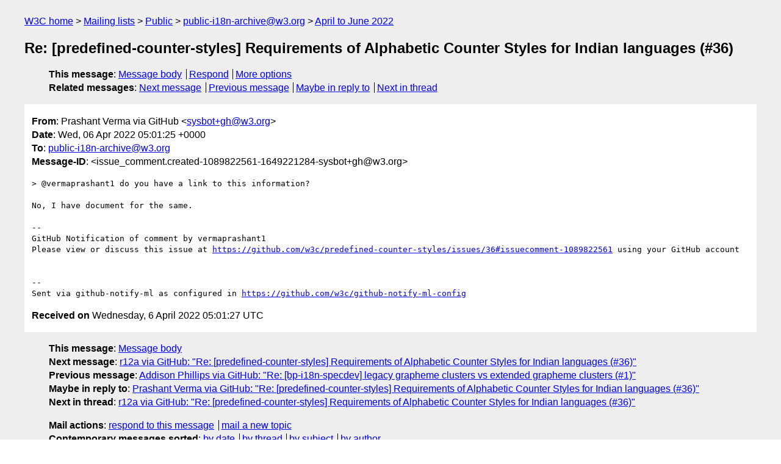

--- FILE ---
content_type: text/html
request_url: https://lists.w3.org/Archives/Public/public-i18n-archive/2022AprJun/0035.html
body_size: 1695
content:
<!DOCTYPE html>
<html xmlns="http://www.w3.org/1999/xhtml" lang="en">
<head>
<meta charset="utf-8" />
<meta name="viewport" content="width=device-width, initial-scale=1" />
<meta name="generator" content="hypermail 3.0.0, see https://github.com/hypermail-project/hypermail/" />
<title>Re: [predefined-counter-styles] Requirements of Alphabetic Counter Styles for  Indian languages (#36) from Prashant Verma via GitHub on 2022-04-06 (public-i18n-archive@w3.org from April to June 2022)</title>
<meta name="Author" content="Prashant Verma via GitHub (sysbot+gh&#x40;&#0119;&#0051;&#0046;&#0111;&#0114;&#0103;)" />
<meta name="Subject" content="Re: [predefined-counter-styles] Requirements of Alphabetic Counter Styles for  Indian languages (#36)" />
<meta name="Date" content="2022-04-06" />
<link rel="stylesheet" title="Normal view" href="/assets/styles/public.css" />
<link rel="help" href="/Help/" />
<link rel="start" href="../" title="public-i18n-archive@w3.org archives" />
<script defer="defer" src="/assets/js/archives.js"></script>
</head>
<body class="message">
<header class="head">
<nav class="breadcrumb" id="upper">
  <ul>
    <li><a href="https://www.w3.org/">W3C home</a></li>
    <li><a href="/">Mailing lists</a></li>
    <li><a href="../../">Public</a></li>
    <li><a href="../" rel="start">public-i18n-archive@w3.org</a></li>
    <li><a href="./" rel="contents">April to June 2022</a></li>
  </ul>
</nav>
<h1>Re: [predefined-counter-styles] Requirements of Alphabetic Counter Styles for  Indian languages (#36)</h1>
<!-- received="Wed Apr 06 05:01:27 2022" -->
<!-- isoreceived="20220406050127" -->
<!-- sent="Wed, 06 Apr 2022 05:01:25 +0000" -->
<!-- isosent="20220406050125" -->
<!-- name="Prashant Verma via GitHub" -->
<!-- email="sysbot+gh&#x40;&#0119;&#0051;&#0046;&#0111;&#0114;&#0103;" -->
<!-- subject="Re: [predefined-counter-styles] Requirements of Alphabetic Counter Styles for  Indian languages (#36)" -->
<!-- id="issue_comment.created-1089822561-1649221284-sysbot+gh@w3.org" -->
<!-- charset="utf-8" -->
<!-- inreplyto="issues.opened-839444727-1616571672-sysbot+gh&#64;w3.org" -->
<!-- expires="-1" -->
<nav id="navbar">
<ul class="links hmenu_container">
<li>
<span class="heading">This message</span>: <ul class="hmenu"><li><a href="#start" id="options1">Message body</a></li>
<li><a href="mailto:public-i18n-archive&#x40;&#0119;&#0051;&#0046;&#0111;&#0114;&#0103;?Subject=Re%3A%20%5Bpredefined-counter-styles%5D%20Requirements%20of%20Alphabetic%20Counter%20Styles%20for%20%20Indian%20languages%20(%2336)&amp;In-Reply-To=%3Cissue_comment.created-1089822561-1649221284-sysbot%2Bgh%40w3.org%3E&amp;References=%3Cissue_comment.created-1089822561-1649221284-sysbot%2Bgh%40w3.org%3E">Respond</a></li>
<li><a href="#options3">More options</a></li>
</ul></li>
<li>
<span class="heading">Related messages</span>: <ul class="hmenu">
<!-- unext="start" -->
<li><a href="0036.html">Next message</a></li>
<li><a href="0034.html">Previous message</a></li>
<li><a href="0023.html">Maybe in reply to</a></li>
<!-- unextthread="start" -->
<li><a href="0036.html">Next in thread</a></li>
<!-- ureply="end" -->
</ul></li>
</ul>
</nav>
</header>
<!-- body="start" -->
<main class="mail">
<ul class="headers" aria-label="message headers">
<li><span class="from">
<span class="heading">From</span>: Prashant Verma via GitHub &lt;<a href="mailto:sysbot+gh&#x40;&#0119;&#0051;&#0046;&#0111;&#0114;&#0103;?Subject=Re%3A%20%5Bpredefined-counter-styles%5D%20Requirements%20of%20Alphabetic%20Counter%20Styles%20for%20%20Indian%20languages%20(%2336)&amp;In-Reply-To=%3Cissue_comment.created-1089822561-1649221284-sysbot%2Bgh%40w3.org%3E&amp;References=%3Cissue_comment.created-1089822561-1649221284-sysbot%2Bgh%40w3.org%3E">sysbot+gh&#x40;&#0119;&#0051;&#0046;&#0111;&#0114;&#0103;</a>&gt;
</span></li>
<li><span class="date"><span class="heading">Date</span>: Wed, 06 Apr 2022 05:01:25 +0000</span></li>
<li><span class="to"><span class="heading">To</span>: <a href="mailto:public-i18n-archive&#x40;&#0119;&#0051;&#0046;&#0111;&#0114;&#0103;?Subject=Re%3A%20%5Bpredefined-counter-styles%5D%20Requirements%20of%20Alphabetic%20Counter%20Styles%20for%20%20Indian%20languages%20(%2336)&amp;In-Reply-To=%3Cissue_comment.created-1089822561-1649221284-sysbot%2Bgh%40w3.org%3E&amp;References=%3Cissue_comment.created-1089822561-1649221284-sysbot%2Bgh%40w3.org%3E">public-i18n-archive&#x40;&#0119;&#0051;&#0046;&#0111;&#0114;&#0103;</a>
</span></li>
<li><span class="message-id"><span class="heading">Message-ID</span>: &lt;issue_comment.created-1089822561-1649221284-sysbot+gh&#x40;&#0119;&#0051;&#0046;&#0111;&#0114;&#0103;&gt;
</span></li>
</ul>
<pre id="start" class="body">
&gt; &#64;vermaprashant1 do you have a link to this information?

No, I have document for the same.

-- 
GitHub Notification of comment by vermaprashant1
Please view or discuss this issue at <a href="https://github.com/w3c/predefined-counter-styles/issues/36#issuecomment-1089822561">https://github.com/w3c/predefined-counter-styles/issues/36#issuecomment-1089822561</a> using your GitHub account


-- 
Sent via github-notify-ml as configured in <a href="https://github.com/w3c/github-notify-ml-config">https://github.com/w3c/github-notify-ml-config</a>
</pre>
<p class="received"><span class="heading">Received on</span> Wednesday,  6 April 2022 05:01:27 UTC</p>
</main>
<!-- body="end" -->
<footer class="foot">
<nav id="navbarfoot">
<ul class="links hmenu_container">
<li><span class="heading">This message</span>: <span class="message_body"><a href="#start">Message body</a></span></li>
<!-- lnext="start" -->
<li><span class="heading">Next message</span>: <a href="0036.html">r12a via GitHub: "Re: [predefined-counter-styles] Requirements of Alphabetic Counter Styles for  Indian languages (#36)"</a></li>
<li><span class="heading">Previous message</span>: <a href="0034.html">Addison Phillips via GitHub: "Re: [bp-i18n-specdev] legacy grapheme clusters vs extended grapheme clusters  (#1)"</a></li>
<li><span class="heading">Maybe in reply to</span>: <a href="0023.html">Prashant Verma via GitHub: "Re: [predefined-counter-styles] Requirements of Alphabetic Counter Styles for  Indian languages (#36)"</a></li>
<!-- lnextthread="start" -->
<li><span class="heading">Next in thread</span>: <a href="0036.html">r12a via GitHub: "Re: [predefined-counter-styles] Requirements of Alphabetic Counter Styles for  Indian languages (#36)"</a></li>
<!-- lreply="end" -->
</ul>
<ul class="links hmenu_container">
<li id="options3"><span class="heading">Mail actions</span>: <ul class="hmenu"><li><a href="mailto:public-i18n-archive&#x40;&#0119;&#0051;&#0046;&#0111;&#0114;&#0103;?Subject=Re%3A%20%5Bpredefined-counter-styles%5D%20Requirements%20of%20Alphabetic%20Counter%20Styles%20for%20%20Indian%20languages%20(%2336)&amp;In-Reply-To=%3Cissue_comment.created-1089822561-1649221284-sysbot%2Bgh%40w3.org%3E&amp;References=%3Cissue_comment.created-1089822561-1649221284-sysbot%2Bgh%40w3.org%3E">respond to this message</a></li>
<li><a href="mailto:public-i18n-archive&#x40;&#0119;&#0051;&#0046;&#0111;&#0114;&#0103;">mail a new topic</a></li></ul></li>
<li><span class="heading">Contemporary messages sorted</span>: <ul class="hmenu"><li><a href="index.html#msg35">by date</a></li>
<li><a href="thread.html#msg35">by thread</a></li>
<li><a href="subject.html#msg35">by subject</a></li>
<li><a href="author.html#msg35">by author</a></li>
</ul></li>
<li><span class="heading">Help</span>: <ul class="hmenu">
    <li><a href="/Help/" rel="help">how to use the archives</a></li>
    <li><a href="https://www.w3.org/Search/Mail/Public/search?type-index=public-i18n-archive&amp;index-type=t">search the archives</a></li>
</ul>
</li>
</ul>
</nav>
<!-- trailer="footer" -->
<p class="colophon">
This archive was generated by <a href="https://github.com/hypermail-project/hypermail/">hypermail 3.0.0</a>: Thursday, 13 July 2023 17:36:28 UTC
</p>
</footer>
</body>
</html>
